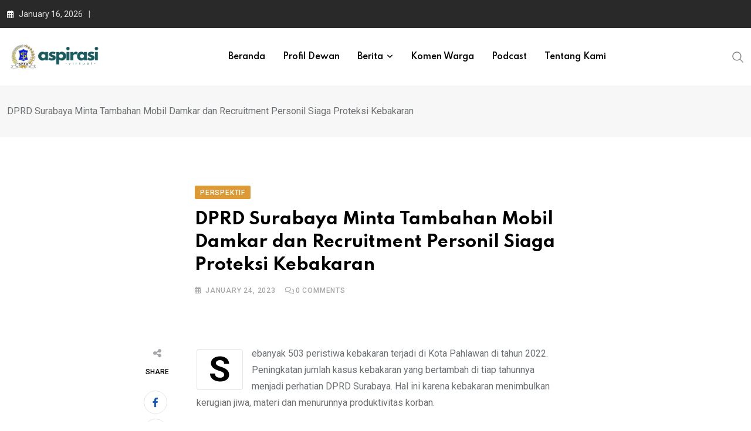

--- FILE ---
content_type: text/html; charset=UTF-8
request_url: https://aspirasivirtual.com/dprd-surabaya-minta-tambahan-mobil-damkar-dan-recruitment-personil-siaga-proteksi-kebakaran/
body_size: 18876
content:
<!doctype html><html lang="en-US" data-theme="light-mode"><head><meta charset="UTF-8"><link rel="preconnect" href="https://fonts.gstatic.com/" crossorigin /><meta name="viewport" content="width=device-width, initial-scale=1.0"><link rel="profile" href="https://gmpg.org/xfn/11" />
 <script type="text/template" id="pvc-stats-view-template"><i class="pvc-stats-icon medium" aria-hidden="true"><svg aria-hidden="true" focusable="false" data-prefix="far" data-icon="chart-bar" role="img" xmlns="http://www.w3.org/2000/svg" viewBox="0 0 512 512" class="svg-inline--fa fa-chart-bar fa-w-16 fa-2x"><path fill="currentColor" d="M396.8 352h22.4c6.4 0 12.8-6.4 12.8-12.8V108.8c0-6.4-6.4-12.8-12.8-12.8h-22.4c-6.4 0-12.8 6.4-12.8 12.8v230.4c0 6.4 6.4 12.8 12.8 12.8zm-192 0h22.4c6.4 0 12.8-6.4 12.8-12.8V140.8c0-6.4-6.4-12.8-12.8-12.8h-22.4c-6.4 0-12.8 6.4-12.8 12.8v198.4c0 6.4 6.4 12.8 12.8 12.8zm96 0h22.4c6.4 0 12.8-6.4 12.8-12.8V204.8c0-6.4-6.4-12.8-12.8-12.8h-22.4c-6.4 0-12.8 6.4-12.8 12.8v134.4c0 6.4 6.4 12.8 12.8 12.8zM496 400H48V80c0-8.84-7.16-16-16-16H16C7.16 64 0 71.16 0 80v336c0 17.67 14.33 32 32 32h464c8.84 0 16-7.16 16-16v-16c0-8.84-7.16-16-16-16zm-387.2-48h22.4c6.4 0 12.8-6.4 12.8-12.8v-70.4c0-6.4-6.4-12.8-12.8-12.8h-22.4c-6.4 0-12.8 6.4-12.8 12.8v70.4c0 6.4 6.4 12.8 12.8 12.8z" class=""></path></svg></i>
	 <%= total_view %> total views	<% if ( today_view > 0 ) { %>
		<span class="views_today">,  <%= today_view %> views today</span>
	<% } %>
	</span></script> <meta name='robots' content='index, follow, max-image-preview:large, max-snippet:-1, max-video-preview:-1' />
<noscript><style>#preloader{display:none;}</style></noscript><title>DPRD Surabaya Minta Tambahan Mobil Damkar dan Recruitment Personil Siaga Proteksi Kebakaran - aspirasivirtual.com</title><link rel="canonical" href="https://aspirasivirtual.com/dprd-surabaya-minta-tambahan-mobil-damkar-dan-recruitment-personil-siaga-proteksi-kebakaran/" /><meta property="og:locale" content="en_US" /><meta property="og:type" content="article" /><meta property="og:title" content="DPRD Surabaya Minta Tambahan Mobil Damkar dan Recruitment Personil Siaga Proteksi Kebakaran - aspirasivirtual.com" /><meta property="og:description" content="Sebanyak 503 peristiwa kebakaran terjadi di Kota Pahlawan di tahun 2022. Peningkatan jumlah kasus kebakaran yang bertambah di tiap tahunnya menjadi perhatian DPRD Surabaya. Hal ini karena kebakaran menimbulkan kerugian jiwa, materi dan menurunnya produktivitas korban. Wakil Ketua Komisi D DPRD Surabaya Ajeng Wirawati menyampaikan pendapat Fraksi Partai Gerindra di sidang paripurna pada Senin (16/1/2023). [&hellip;]" /><meta property="og:url" content="https://aspirasivirtual.com/dprd-surabaya-minta-tambahan-mobil-damkar-dan-recruitment-personil-siaga-proteksi-kebakaran/" /><meta property="og:site_name" content="aspirasivirtual.com" /><meta property="article:published_time" content="2023-01-24T08:47:24+00:00" /><meta name="author" content="admin" /><meta name="twitter:card" content="summary_large_image" /><meta name="twitter:label1" content="Written by" /><meta name="twitter:data1" content="admin" /><meta name="twitter:label2" content="Est. reading time" /><meta name="twitter:data2" content="1 minute" /> <script type="application/ld+json" class="yoast-schema-graph">{"@context":"https://schema.org","@graph":[{"@type":"Article","@id":"https://aspirasivirtual.com/dprd-surabaya-minta-tambahan-mobil-damkar-dan-recruitment-personil-siaga-proteksi-kebakaran/#article","isPartOf":{"@id":"https://aspirasivirtual.com/dprd-surabaya-minta-tambahan-mobil-damkar-dan-recruitment-personil-siaga-proteksi-kebakaran/"},"author":{"name":"admin","@id":"https://aspirasivirtual.com/#/schema/person/13765b3091d9f86476fcfb710ecf623f"},"headline":"DPRD Surabaya Minta Tambahan Mobil Damkar dan Recruitment Personil Siaga Proteksi Kebakaran","datePublished":"2023-01-24T08:47:24+00:00","mainEntityOfPage":{"@id":"https://aspirasivirtual.com/dprd-surabaya-minta-tambahan-mobil-damkar-dan-recruitment-personil-siaga-proteksi-kebakaran/"},"wordCount":180,"publisher":{"@id":"https://aspirasivirtual.com/#organization"},"image":{"@id":"https://aspirasivirtual.com/dprd-surabaya-minta-tambahan-mobil-damkar-dan-recruitment-personil-siaga-proteksi-kebakaran/#primaryimage"},"thumbnailUrl":"https://aspirasivirtual.com/wp-content/uploads/2023/01/DPRD-Surabaya-Minta-Tambahan-Mobil-Damkar-dan-Recruitment-Personil-Siaga-Proteksi-Kebakaran-1024x683.jpg","articleSection":["Perspektif"],"inLanguage":"en-US"},{"@type":"WebPage","@id":"https://aspirasivirtual.com/dprd-surabaya-minta-tambahan-mobil-damkar-dan-recruitment-personil-siaga-proteksi-kebakaran/","url":"https://aspirasivirtual.com/dprd-surabaya-minta-tambahan-mobil-damkar-dan-recruitment-personil-siaga-proteksi-kebakaran/","name":"DPRD Surabaya Minta Tambahan Mobil Damkar dan Recruitment Personil Siaga Proteksi Kebakaran - aspirasivirtual.com","isPartOf":{"@id":"https://aspirasivirtual.com/#website"},"primaryImageOfPage":{"@id":"https://aspirasivirtual.com/dprd-surabaya-minta-tambahan-mobil-damkar-dan-recruitment-personil-siaga-proteksi-kebakaran/#primaryimage"},"image":{"@id":"https://aspirasivirtual.com/dprd-surabaya-minta-tambahan-mobil-damkar-dan-recruitment-personil-siaga-proteksi-kebakaran/#primaryimage"},"thumbnailUrl":"https://aspirasivirtual.com/wp-content/uploads/2023/01/DPRD-Surabaya-Minta-Tambahan-Mobil-Damkar-dan-Recruitment-Personil-Siaga-Proteksi-Kebakaran-1024x683.jpg","datePublished":"2023-01-24T08:47:24+00:00","breadcrumb":{"@id":"https://aspirasivirtual.com/dprd-surabaya-minta-tambahan-mobil-damkar-dan-recruitment-personil-siaga-proteksi-kebakaran/#breadcrumb"},"inLanguage":"en-US","potentialAction":[{"@type":"ReadAction","target":["https://aspirasivirtual.com/dprd-surabaya-minta-tambahan-mobil-damkar-dan-recruitment-personil-siaga-proteksi-kebakaran/"]}]},{"@type":"ImageObject","inLanguage":"en-US","@id":"https://aspirasivirtual.com/dprd-surabaya-minta-tambahan-mobil-damkar-dan-recruitment-personil-siaga-proteksi-kebakaran/#primaryimage","url":"","contentUrl":""},{"@type":"BreadcrumbList","@id":"https://aspirasivirtual.com/dprd-surabaya-minta-tambahan-mobil-damkar-dan-recruitment-personil-siaga-proteksi-kebakaran/#breadcrumb","itemListElement":[{"@type":"ListItem","position":1,"name":"Home","item":"https://aspirasivirtual.com/"},{"@type":"ListItem","position":2,"name":"Blog","item":"https://aspirasivirtual.com/blog/"},{"@type":"ListItem","position":3,"name":"DPRD Surabaya Minta Tambahan Mobil Damkar dan Recruitment Personil Siaga Proteksi Kebakaran"}]},{"@type":"WebSite","@id":"https://aspirasivirtual.com/#website","url":"https://aspirasivirtual.com/","name":"aspirasivirtual.com","description":"","publisher":{"@id":"https://aspirasivirtual.com/#organization"},"potentialAction":[{"@type":"SearchAction","target":{"@type":"EntryPoint","urlTemplate":"https://aspirasivirtual.com/?s={search_term_string}"},"query-input":{"@type":"PropertyValueSpecification","valueRequired":true,"valueName":"search_term_string"}}],"inLanguage":"en-US"},{"@type":"Organization","@id":"https://aspirasivirtual.com/#organization","name":"aspirasivirtual.com","url":"https://aspirasivirtual.com/","logo":{"@type":"ImageObject","inLanguage":"en-US","@id":"https://aspirasivirtual.com/#/schema/logo/image/","url":"https://aspirasivirtual.com/wp-content/uploads/2024/02/logo-aspirasi-baru-v2-ijo.png","contentUrl":"https://aspirasivirtual.com/wp-content/uploads/2024/02/logo-aspirasi-baru-v2-ijo.png","width":552,"height":208,"caption":"aspirasivirtual.com"},"image":{"@id":"https://aspirasivirtual.com/#/schema/logo/image/"}},{"@type":"Person","@id":"https://aspirasivirtual.com/#/schema/person/13765b3091d9f86476fcfb710ecf623f","name":"admin","image":{"@type":"ImageObject","inLanguage":"en-US","@id":"https://aspirasivirtual.com/#/schema/person/image/","url":"https://secure.gravatar.com/avatar/39264de6661c39a1d16b71e3fa0136ee4a2bbedb40997f639418eadb292b641a?s=96&d=mm&r=g","contentUrl":"https://secure.gravatar.com/avatar/39264de6661c39a1d16b71e3fa0136ee4a2bbedb40997f639418eadb292b641a?s=96&d=mm&r=g","caption":"admin"},"sameAs":["http://aspirasivirtual.com"],"url":"https://aspirasivirtual.com/author/2wheelstraveler-com/"}]}</script> <link rel='dns-prefetch' href='//www.google.com' /><link rel='dns-prefetch' href='//www.googletagmanager.com' /><link rel='dns-prefetch' href='//fonts.googleapis.com' /><link rel="alternate" type="application/rss+xml" title="aspirasivirtual.com &raquo; Feed" href="https://aspirasivirtual.com/feed/" /><link rel="alternate" type="application/rss+xml" title="aspirasivirtual.com &raquo; Comments Feed" href="https://aspirasivirtual.com/comments/feed/" /> <script src="[data-uri]" defer></script><script data-optimized="1" src="https://aspirasivirtual.com/wp-content/plugins/litespeed-cache/assets/js/webfontloader.min.js" defer></script><link data-optimized="2" rel="stylesheet" href="https://aspirasivirtual.com/wp-content/litespeed/css/822eb40350b727e6fdfce660f1678f8d.css?ver=d3abb" /> <script type="text/javascript" src="https://aspirasivirtual.com/wp-includes/js/jquery/jquery.min.js" id="jquery-core-js"></script> <script type="text/javascript" src="https://www.google.com/recaptcha/api.js?render=admin&amp;ver=6.8.3" id="google-recaptcha-js" defer data-deferred="1"></script> 
 <script type="text/javascript" src="https://www.googletagmanager.com/gtag/js?id=GT-NMDFGC2W" id="google_gtagjs-js" defer data-deferred="1"></script> <script type="text/javascript" id="google_gtagjs-js-after" src="[data-uri]" defer></script> <link rel="https://api.w.org/" href="https://aspirasivirtual.com/wp-json/" /><link rel="alternate" title="JSON" type="application/json" href="https://aspirasivirtual.com/wp-json/wp/v2/posts/1281" /><link rel="EditURI" type="application/rsd+xml" title="RSD" href="https://aspirasivirtual.com/xmlrpc.php?rsd" /><meta name="generator" content="WordPress 6.8.3" /><meta name="generator" content="WooCommerce 10.4.3" /><link rel='shortlink' href='https://aspirasivirtual.com/?p=1281' /><link rel="alternate" title="oEmbed (JSON)" type="application/json+oembed" href="https://aspirasivirtual.com/wp-json/oembed/1.0/embed?url=https%3A%2F%2Faspirasivirtual.com%2Fdprd-surabaya-minta-tambahan-mobil-damkar-dan-recruitment-personil-siaga-proteksi-kebakaran%2F" /><link rel="alternate" title="oEmbed (XML)" type="text/xml+oembed" href="https://aspirasivirtual.com/wp-json/oembed/1.0/embed?url=https%3A%2F%2Faspirasivirtual.com%2Fdprd-surabaya-minta-tambahan-mobil-damkar-dan-recruitment-personil-siaga-proteksi-kebakaran%2F&#038;format=xml" /><meta name="generator" content="Site Kit by Google 1.159.0" /><link rel="alternate" type="text/html" media="only screen and (max-width: 640px)" href="https://aspirasivirtual.com/dprd-surabaya-minta-tambahan-mobil-damkar-dan-recruitment-personil-siaga-proteksi-kebakaran/?amp=1"><meta property="og:url" content="https://aspirasivirtual.com/dprd-surabaya-minta-tambahan-mobil-damkar-dan-recruitment-personil-siaga-proteksi-kebakaran/?v=1768546876" /><meta property="og:type" content="article" /><meta property="og:title" content="DPRD Surabaya Minta Tambahan Mobil Damkar dan Recruitment Personil Siaga Proteksi Kebakaran" /><meta property="og:description" content="Sebanyak 503 peristiwa kebakaran terjadi di Kota Pahlawan di tahun 2022. Peningkatan jumlah kasus kebakaran yang bertambah di tiap tahunnya menjadi perhatian DPRD Surabaya. Hal ini karena kebakaran menimbulkan kerugian jiwa, materi dan menurunnya produktivitas korban. Wakil Ketua Komisi D DPRD Surabaya Ajeng Wirawati menyampaikan pendapat Fraksi Partai Gerindra di sidang paripurna pada Senin (16/1/2023). Diantaranya yakni ketersediaan personil damkar (pemadam kebakaran) maupun mobil damkar, mobil skylift maupun mobil tangki yang jauh dari ideal dengan mengacu pada Peraturan Menteri Dalam Negeri tentang tugas pemadam kebakaran. “Kami menyarankan tambahan recruitment tambahan personil damkar dan penyediaan tambahan mobil damkar mengingat luasnya cakupan dan jumlah penduduk di Kota Surabaya,” kata Ajeng, Senin (16/1/2023). Terkait dengan mitigasi bencana kebakaran, lanjut Ajeng, untuk meminimalisasi kerugian baik harta maupun korban jiwa khususnya tingkat kelurahan, perlu ditunjang dengan peraturan yang memanfaatkan sarana dan prasarana kota Surabaya yang ada di setiap kelurahan dan kecamatan. “Surabaya merupakan area perkotaan&hellip;" /><meta property="og:site_name" content="aspirasivirtual.com" /><meta name="twitter:card" content="summary" /><meta property="og:updated_time" content="1768546876" />	<noscript><style>.woocommerce-product-gallery{ opacity: 1 !important; }</style></noscript><meta name="generator" content="Elementor 3.33.4; features: additional_custom_breakpoints; settings: css_print_method-internal, google_font-enabled, font_display-auto"> <script type="application/ld+json">{
    "@context": "https://schema.org",
    "@type": "BlogPosting",
    "headline": "DPRD Surabaya Minta Tambahan Mobil Damkar dan Recruitment Personil Siaga Proteksi Kebakaran",
    "mainEntityOfPage": {
        "@type": "WebPage",
        "@id": "https://aspirasivirtual.com/dprd-surabaya-minta-tambahan-mobil-damkar-dan-recruitment-personil-siaga-proteksi-kebakaran/"
    },
    "author": {
        "@type": "Person",
        "name": "admin",
        "url": "http://aspirasivirtual.com"
    },
    "datePublished": "2023-01-24 08:47:24",
    "dateModified": "2023-01-24 08:47:24",
    "articleBody": "Sebanyak 503 peristiwa kebakaran terjadi di Kota Pahlawan di tahun 2022. Peningkatan jumlah kasus kebakaran yang bertambah di tiap tahunnya menjadi perhatian DPRD Surabaya. Hal ini karena kebakaran"
}</script> <link rel="amphtml" href="https://aspirasivirtual.com/dprd-surabaya-minta-tambahan-mobil-damkar-dan-recruitment-personil-siaga-proteksi-kebakaran/?amp=1"><link rel="icon" href="https://aspirasivirtual.com/wp-content/uploads/2024/02/cropped-Site-Logo-AV-Ijo-32x32.png" sizes="32x32" /><link rel="icon" href="https://aspirasivirtual.com/wp-content/uploads/2024/02/cropped-Site-Logo-AV-Ijo-192x192.png" sizes="192x192" /><link rel="apple-touch-icon" href="https://aspirasivirtual.com/wp-content/uploads/2024/02/cropped-Site-Logo-AV-Ijo-180x180.png" /><meta name="msapplication-TileImage" content="https://aspirasivirtual.com/wp-content/uploads/2024/02/cropped-Site-Logo-AV-Ijo-270x270.png" /></head><body class="wp-singular post-template-default single single-post postid-1281 single-format-standard wp-embed-responsive wp-theme-neeon__ theme-neeon__ woocommerce-no-js sticky-header header-style-1 footer-style-4 has-topbar topbar-style-1 has-sidebar right-sidebar product-grid-view  post-detail-style2 elementor-default elementor-kit-224"><div id="page" class="site">
<a class="skip-link screen-reader-text" href="#content">Skip to content</a><header id="masthead" class="site-header"><div id="header-1" class="header-area"><div id="tophead" class="header-top-bar align-items-center"><div class="container"><div class="top-bar-wrap"><div class="tophead-right"><div class="topbar-date"><i class="far fa-calendar-alt icon"></i>January 16, 2026</div></div></div></div></div><div id="sticky-placeholder"></div><div class="header-menu" id="header-menu"><div class="container"><div class="menu-full-wrap"><div class="site-branding">
<a class="dark-logo" href="https://aspirasivirtual.com/"><img data-lazyloaded="1" src="[data-uri]" width="789" height="208" data-src="https://aspirasivirtual.com/wp-content/uploads/2024/02/logo-aspirasi-baru-v2-ijo-plus-logo-dpr.png" class="attachment-full size-full" alt="" data-srcset="https://aspirasivirtual.com/wp-content/uploads/2024/02/logo-aspirasi-baru-v2-ijo-plus-logo-dpr.png 789w, https://aspirasivirtual.com/wp-content/uploads/2024/02/logo-aspirasi-baru-v2-ijo-plus-logo-dpr-300x79.png 300w, https://aspirasivirtual.com/wp-content/uploads/2024/02/logo-aspirasi-baru-v2-ijo-plus-logo-dpr-768x202.png 768w, https://aspirasivirtual.com/wp-content/uploads/2024/02/logo-aspirasi-baru-v2-ijo-plus-logo-dpr-155x41.png 155w" /><noscript><img width="789" height="208" src="https://aspirasivirtual.com/wp-content/uploads/2024/02/logo-aspirasi-baru-v2-ijo-plus-logo-dpr.png" class="attachment-full size-full" alt="" srcset="https://aspirasivirtual.com/wp-content/uploads/2024/02/logo-aspirasi-baru-v2-ijo-plus-logo-dpr.png 789w, https://aspirasivirtual.com/wp-content/uploads/2024/02/logo-aspirasi-baru-v2-ijo-plus-logo-dpr-300x79.png 300w, https://aspirasivirtual.com/wp-content/uploads/2024/02/logo-aspirasi-baru-v2-ijo-plus-logo-dpr-768x202.png 768w, https://aspirasivirtual.com/wp-content/uploads/2024/02/logo-aspirasi-baru-v2-ijo-plus-logo-dpr-155x41.png 155w" /></noscript></a>
<a class="light-logo" href="https://aspirasivirtual.com/"><img data-lazyloaded="1" src="[data-uri]" width="752" height="208" data-src="https://aspirasivirtual.com/wp-content/uploads/2024/02/logo-aspirasi-baru-v2-putih-plus-logo-dpr.png" class="attachment-full size-full" alt="" data-srcset="https://aspirasivirtual.com/wp-content/uploads/2024/02/logo-aspirasi-baru-v2-putih-plus-logo-dpr.png 752w, https://aspirasivirtual.com/wp-content/uploads/2024/02/logo-aspirasi-baru-v2-putih-plus-logo-dpr-300x83.png 300w, https://aspirasivirtual.com/wp-content/uploads/2024/02/logo-aspirasi-baru-v2-putih-plus-logo-dpr-155x43.png 155w" /><noscript><img width="752" height="208" src="https://aspirasivirtual.com/wp-content/uploads/2024/02/logo-aspirasi-baru-v2-putih-plus-logo-dpr.png" class="attachment-full size-full" alt="" srcset="https://aspirasivirtual.com/wp-content/uploads/2024/02/logo-aspirasi-baru-v2-putih-plus-logo-dpr.png 752w, https://aspirasivirtual.com/wp-content/uploads/2024/02/logo-aspirasi-baru-v2-putih-plus-logo-dpr-300x83.png 300w, https://aspirasivirtual.com/wp-content/uploads/2024/02/logo-aspirasi-baru-v2-putih-plus-logo-dpr-155x43.png 155w" /></noscript></a></div><div class="menu-wrap"><div id="site-navigation" class="main-navigation"><nav class="menu-menu-utama-container"><ul id="menu-menu-utama" class="menu"><li id="menu-item-10244" class="menu-item menu-item-type-post_type menu-item-object-page menu-item-home menu-item-10244"><a href="https://aspirasivirtual.com/">Beranda</a></li><li id="menu-item-10132" class="menu-item menu-item-type-taxonomy menu-item-object-category menu-item-10132"><a href="https://aspirasivirtual.com/category/berita/profil-dewan/">Profil Dewan</a></li><li id="menu-item-10623" class="menu-item menu-item-type-taxonomy menu-item-object-category current-post-ancestor menu-item-has-children menu-item-10623"><a href="https://aspirasivirtual.com/category/berita/">Berita</a><ul class="sub-menu"><li id="menu-item-10134" class="menu-item menu-item-type-taxonomy menu-item-object-category menu-item-10134"><a href="https://aspirasivirtual.com/category/berita/dinamika-dewan/">Dinamika Dewan</a></li><li id="menu-item-10624" class="menu-item menu-item-type-taxonomy menu-item-object-category current-post-ancestor current-menu-parent current-post-parent menu-item-10624"><a href="https://aspirasivirtual.com/category/berita/perspektif/">Perspektif</a></li><li id="menu-item-10625" class="menu-item menu-item-type-taxonomy menu-item-object-category menu-item-10625"><a href="https://aspirasivirtual.com/category/berita/surabaya-24-hours/">Surabaya 24 Hours</a></li><li id="menu-item-10626" class="menu-item menu-item-type-taxonomy menu-item-object-category menu-item-10626"><a href="https://aspirasivirtual.com/category/berita/blusukan/">Blusukan</a></li></ul></li><li id="menu-item-10138" class="menu-item menu-item-type-taxonomy menu-item-object-category menu-item-10138"><a href="https://aspirasivirtual.com/category/komen-warga/">Komen Warga</a></li><li id="menu-item-10239" class="menu-item menu-item-type-post_type menu-item-object-page menu-item-10239"><a href="https://aspirasivirtual.com/podcast/">Podcast</a></li><li id="menu-item-10276" class="menu-item menu-item-type-post_type menu-item-object-page menu-item-10276"><a href="https://aspirasivirtual.com/about-us/">Tentang Kami</a></li></ul></nav></div></div><div class="header-icon-area"><div class="search-icon">
<a href="#header-search" title="Search">
<svg width="20" height="20" viewBox="0 0 18 18" fill="none" xmlns="http://www.w3.org/2000/svg">
<path d="M17.1249 16.2411L12.4049 11.5211C13.5391 10.1595 14.1047 8.41291 13.9841 6.64483C13.8634 4.87675 13.0657 3.22326 11.7569 2.02834C10.4482 0.833415 8.7291 0.189061 6.95736 0.229318C5.18562 0.269575 3.49761 0.991344 2.24448 2.24448C0.991344 3.49761 0.269575 5.18562 0.229318 6.95736C0.189061 8.7291 0.833415 10.4482 2.02834 11.7569C3.22326 13.0657 4.87675 13.8634 6.64483 13.9841C8.41291 14.1047 10.1595 13.5391 11.5211 12.4049L16.2411 17.1249L17.1249 16.2411ZM1.49989 7.12489C1.49989 6.01237 1.82979 4.92483 2.44787 3.99981C3.06596 3.07478 3.94446 2.35381 4.97229 1.92807C6.00013 1.50232 7.13113 1.39093 8.22227 1.60797C9.31342 1.82501 10.3157 2.36074 11.1024 3.14741C11.889 3.93408 12.4248 4.93636 12.6418 6.02751C12.8588 7.11865 12.7475 8.24965 12.3217 9.27748C11.896 10.3053 11.175 11.1838 10.25 11.8019C9.32495 12.42 8.23741 12.7499 7.12489 12.7499C5.63355 12.7482 4.20377 12.1551 3.14924 11.1005C2.09471 10.046 1.50154 8.61622 1.49989 7.12489Z" fill="currentColor"/></svg>	</a></div></div></div></div></div></div></header><div class="rt-header-menu mean-container" id="meanmenu"><div class="mobile-mene-bar"><div class="mean-bar">
<span class="sidebarBtn ">
<span class="bar"></span>
<span class="bar"></span>
<span class="bar"></span>
<span class="bar"></span>
</span>
<a class="mobile-logo" href="https://aspirasivirtual.com/"><img data-lazyloaded="1" src="[data-uri]" width="789" height="208" data-src="https://aspirasivirtual.com/wp-content/uploads/2024/02/logo-aspirasi-baru-v2-ijo-plus-logo-dpr.png" class="attachment-full size-full" alt="" data-srcset="https://aspirasivirtual.com/wp-content/uploads/2024/02/logo-aspirasi-baru-v2-ijo-plus-logo-dpr.png 789w, https://aspirasivirtual.com/wp-content/uploads/2024/02/logo-aspirasi-baru-v2-ijo-plus-logo-dpr-300x79.png 300w, https://aspirasivirtual.com/wp-content/uploads/2024/02/logo-aspirasi-baru-v2-ijo-plus-logo-dpr-768x202.png 768w, https://aspirasivirtual.com/wp-content/uploads/2024/02/logo-aspirasi-baru-v2-ijo-plus-logo-dpr-155x41.png 155w" /><noscript><img width="789" height="208" src="https://aspirasivirtual.com/wp-content/uploads/2024/02/logo-aspirasi-baru-v2-ijo-plus-logo-dpr.png" class="attachment-full size-full" alt="" srcset="https://aspirasivirtual.com/wp-content/uploads/2024/02/logo-aspirasi-baru-v2-ijo-plus-logo-dpr.png 789w, https://aspirasivirtual.com/wp-content/uploads/2024/02/logo-aspirasi-baru-v2-ijo-plus-logo-dpr-300x79.png 300w, https://aspirasivirtual.com/wp-content/uploads/2024/02/logo-aspirasi-baru-v2-ijo-plus-logo-dpr-768x202.png 768w, https://aspirasivirtual.com/wp-content/uploads/2024/02/logo-aspirasi-baru-v2-ijo-plus-logo-dpr-155x41.png 155w" /></noscript></a></div><div class="rt-slide-nav"><div class="offscreen-navigation"><nav class="menu-menu-utama-container"><ul id="menu-menu-utama-1" class="menu"><li class="menu-item menu-item-type-post_type menu-item-object-page menu-item-home menu-item-10244"><a href="https://aspirasivirtual.com/">Beranda</a></li><li class="menu-item menu-item-type-taxonomy menu-item-object-category menu-item-10132"><a href="https://aspirasivirtual.com/category/berita/profil-dewan/">Profil Dewan</a></li><li class="menu-item menu-item-type-taxonomy menu-item-object-category current-post-ancestor menu-item-has-children menu-item-10623"><a href="https://aspirasivirtual.com/category/berita/">Berita</a><ul class="sub-menu"><li class="menu-item menu-item-type-taxonomy menu-item-object-category menu-item-10134"><a href="https://aspirasivirtual.com/category/berita/dinamika-dewan/">Dinamika Dewan</a></li><li class="menu-item menu-item-type-taxonomy menu-item-object-category current-post-ancestor current-menu-parent current-post-parent menu-item-10624"><a href="https://aspirasivirtual.com/category/berita/perspektif/">Perspektif</a></li><li class="menu-item menu-item-type-taxonomy menu-item-object-category menu-item-10625"><a href="https://aspirasivirtual.com/category/berita/surabaya-24-hours/">Surabaya 24 Hours</a></li><li class="menu-item menu-item-type-taxonomy menu-item-object-category menu-item-10626"><a href="https://aspirasivirtual.com/category/berita/blusukan/">Blusukan</a></li></ul></li><li class="menu-item menu-item-type-taxonomy menu-item-object-category menu-item-10138"><a href="https://aspirasivirtual.com/category/komen-warga/">Komen Warga</a></li><li class="menu-item menu-item-type-post_type menu-item-object-page menu-item-10239"><a href="https://aspirasivirtual.com/podcast/">Podcast</a></li><li class="menu-item menu-item-type-post_type menu-item-object-page menu-item-10276"><a href="https://aspirasivirtual.com/about-us/">Tentang Kami</a></li></ul></nav></div></div></div></div><div id="header-search" class="header-search">
<button type="button" class="close">×</button><form role="search" method="get" class="header-search-form" action="https://aspirasivirtual.com/">
<input type="search" value="" name="s" placeholder="Type your search........">
<button type="submit" class="search-btn"><svg width="20" height="20" viewBox="0 0 18 18" fill="none" xmlns="http://www.w3.org/2000/svg">
<path d="M17.1249 16.2411L12.4049 11.5211C13.5391 10.1595 14.1047 8.41291 13.9841 6.64483C13.8634 4.87675 13.0657 3.22326 11.7569 2.02834C10.4482 0.833415 8.7291 0.189061 6.95736 0.229318C5.18562 0.269575 3.49761 0.991344 2.24448 2.24448C0.991344 3.49761 0.269575 5.18562 0.229318 6.95736C0.189061 8.7291 0.833415 10.4482 2.02834 11.7569C3.22326 13.0657 4.87675 13.8634 6.64483 13.9841C8.41291 14.1047 10.1595 13.5391 11.5211 12.4049L16.2411 17.1249L17.1249 16.2411ZM1.49989 7.12489C1.49989 6.01237 1.82979 4.92483 2.44787 3.99981C3.06596 3.07478 3.94446 2.35381 4.97229 1.92807C6.00013 1.50232 7.13113 1.39093 8.22227 1.60797C9.31342 1.82501 10.3157 2.36074 11.1024 3.14741C11.889 3.93408 12.4248 4.93636 12.6418 6.02751C12.8588 7.11865 12.7475 8.24965 12.3217 9.27748C11.896 10.3053 11.175 11.1838 10.25 11.8019C9.32495 12.42 8.23741 12.7499 7.12489 12.7499C5.63355 12.7482 4.20377 12.1551 3.14924 11.1005C2.09471 10.046 1.50154 8.61622 1.49989 7.12489Z" fill="currentColor"/></svg></button></form></div><div id="content" class="site-content"><div class="entry-banner"><div class="container"><div class="entry-banner-content">
DPRD Surabaya Minta Tambahan Mobil Damkar dan Recruitment Personil Siaga Proteksi Kebakaran</div></div></div><div id="primary" class="content-area normal">
<input type="hidden" id="neeon-cat-ids" value="222"><div id="contentHolder"><div class=""><div id="post-1281" class="post-1281 post type-post status-publish format-standard hentry category-perspektif"><div class="entry-thumbnail-area no-image"><div class="meta-fixed container"><div class="entry-header"><span class="entry-categories">				<a href="https://aspirasivirtual.com/category/berita/perspektif/"><span class="category-style" style="background:#dd9933">Perspektif</span></a>
</span><h1 class="entry-title">DPRD Surabaya Minta Tambahan Mobil Damkar dan Recruitment Personil Siaga Proteksi Kebakaran</h1><ul class="entry-meta"><li><i class="far fa-calendar-alt"></i>January 24, 2023</li><li><i class="far fa-comments"></i><span class="comment-number">0</span> Comments</li></ul></div></div></div><div class="main-wrap container"><div class="share-box-area"><div class="post-share"><div class="share-text"><i class="fas fa-share-alt"></i><span>share</span></div><div class="share-links ">
<a href="http://www.facebook.com/sharer.php?u=https://aspirasivirtual.com/dprd-surabaya-minta-tambahan-mobil-damkar-dan-recruitment-personil-siaga-proteksi-kebakaran/" rel="external" target="_blank" class="facebook-f-share-button large-share-button"><span class="fab fa-facebook-f"></span> <span class="social-text">Facebook</span></a><a href="https://twitter.com/intent/tweet?text=DPRD+Surabaya+Minta+Tambahan+Mobil+Damkar+dan+Recruitment+Personil+Siaga+Proteksi+Kebakaran&#038;url=https://aspirasivirtual.com/dprd-surabaya-minta-tambahan-mobil-damkar-dan-recruitment-personil-siaga-proteksi-kebakaran/" rel="external" target="_blank" class="x-twitter-share-button large-share-button"><span class="fab fa-x-twitter"></span> <span class="social-text">Twitter</span></a><a href="https://www.youtube.com?text=DPRD+Surabaya+Minta+Tambahan+Mobil+Damkar+dan+Recruitment+Personil+Siaga+Proteksi+Kebakaran&#038;url=https://aspirasivirtual.com/dprd-surabaya-minta-tambahan-mobil-damkar-dan-recruitment-personil-siaga-proteksi-kebakaran/" rel="external" target="_blank" class="youtube-share-button"><span class="fab fa-youtube"></span> <span class="screen-reader-text">Youtube</span></a><a href="http://www.linkedin.com/shareArticle?mini=true&#038;url=https://aspirasivirtual.com/dprd-surabaya-minta-tambahan-mobil-damkar-dan-recruitment-personil-siaga-proteksi-kebakaran/&#038;title=DPRD+Surabaya+Minta+Tambahan+Mobil+Damkar+dan+Recruitment+Personil+Siaga+Proteksi+Kebakaran" rel="external" target="_blank" class="linkedin-in-share-button"><span class="fab fa-linkedin-in"></span> <span class="screen-reader-text">LinkedIn</span></a><a href="https://api.whatsapp.com/send?text=DPRD+Surabaya+Minta+Tambahan+Mobil+Damkar+dan+Recruitment+Personil+Siaga+Proteksi+Kebakaran%20–%20https://aspirasivirtual.com/dprd-surabaya-minta-tambahan-mobil-damkar-dan-recruitment-personil-siaga-proteksi-kebakaran/" rel="external" target="_blank" class="whatsapp-share-button"><span class="fab fa-whatsapp"></span> <span class="screen-reader-text">Whatsapp</span></a><a href="https://cloud.google.com/send?text=DPRD+Surabaya+Minta+Tambahan+Mobil+Damkar+dan+Recruitment+Personil+Siaga+Proteksi+Kebakaran%20–%20https://aspirasivirtual.com/dprd-surabaya-minta-tambahan-mobil-damkar-dan-recruitment-personil-siaga-proteksi-kebakaran/" rel="external" target="_blank" class="cloud-share-button"><span class="fas fa-cloud"></span> <span class="screen-reader-text">Cloud</span></a></div></div></div><div class="entry-content rt-single-content"><p>Sebanyak 503 peristiwa kebakaran terjadi di Kota Pahlawan di tahun 2022. Peningkatan jumlah kasus kebakaran yang bertambah di tiap tahunnya menjadi perhatian DPRD Surabaya. Hal ini karena kebakaran menimbulkan kerugian jiwa, materi dan menurunnya produktivitas korban.</p><p>Wakil Ketua Komisi D DPRD Surabaya Ajeng Wirawati menyampaikan pendapat Fraksi Partai Gerindra di sidang paripurna pada Senin (16/1/2023). Diantaranya yakni ketersediaan personil damkar (pemadam kebakaran) maupun mobil damkar, mobil skylift maupun mobil tangki yang jauh dari ideal dengan mengacu pada Peraturan Menteri Dalam Negeri tentang tugas pemadam kebakaran.</p><p>“Kami menyarankan tambahan recruitment tambahan personil damkar dan penyediaan tambahan mobil damkar mengingat luasnya cakupan dan jumlah penduduk di Kota Surabaya,” kata Ajeng, Senin (16/1/2023).</p><figure class="wp-block-image size-large"><img data-lazyloaded="1" src="[data-uri]" width="1024" height="683" decoding="async" data-src="https://aspirasivirtual.com/wp-content/uploads/2023/01/DPRD-Surabaya-Minta-Tambahan-Mobil-Damkar-dan-Recruitment-Personil-Siaga-Proteksi-Kebakaran-1024x683.jpg" alt="" class="wp-image-1284"/><noscript><img width="1024" height="683" decoding="async" src="https://aspirasivirtual.com/wp-content/uploads/2023/01/DPRD-Surabaya-Minta-Tambahan-Mobil-Damkar-dan-Recruitment-Personil-Siaga-Proteksi-Kebakaran-1024x683.jpg" alt="" class="wp-image-1284"/></noscript></figure><p>Terkait dengan mitigasi bencana kebakaran, lanjut Ajeng, untuk meminimalisasi kerugian baik harta maupun korban jiwa khususnya tingkat kelurahan, perlu ditunjang dengan peraturan yang memanfaatkan sarana dan prasarana kota Surabaya yang ada di setiap kelurahan dan kecamatan.</p><p>“Surabaya merupakan area perkotaan yang masuk sebagai wilayah padat penduduk. Dan peristiwa kebakaran di Surabaya sering terjadi di kawasan permukiman dan kawasan industri,” pungkas Ajeng. (Nor)</p><div class="xs_social_share_widget xs_share_url after_content 		main_content  wslu-style-1 wslu-share-box-shaped wslu-fill-colored wslu-none wslu-share-horizontal wslu-theme-font-no wslu-main_content"><ul></ul></div></div><div class="entry-footer"><div class="entry-footer-meta"><div class="post-share"><h4 class="meta-title">Share This Post:</h4><div class="share-links ">
<a href="http://www.facebook.com/sharer.php?u=https://aspirasivirtual.com/dprd-surabaya-minta-tambahan-mobil-damkar-dan-recruitment-personil-siaga-proteksi-kebakaran/" rel="external" target="_blank" class="facebook-f-share-button large-share-button"><span class="fab fa-facebook-f"></span> <span class="social-text">Facebook</span></a><a href="https://twitter.com/intent/tweet?text=DPRD+Surabaya+Minta+Tambahan+Mobil+Damkar+dan+Recruitment+Personil+Siaga+Proteksi+Kebakaran&#038;url=https://aspirasivirtual.com/dprd-surabaya-minta-tambahan-mobil-damkar-dan-recruitment-personil-siaga-proteksi-kebakaran/" rel="external" target="_blank" class="x-twitter-share-button large-share-button"><span class="fab fa-x-twitter"></span> <span class="social-text">Twitter</span></a><a href="https://www.youtube.com?text=DPRD+Surabaya+Minta+Tambahan+Mobil+Damkar+dan+Recruitment+Personil+Siaga+Proteksi+Kebakaran&#038;url=https://aspirasivirtual.com/dprd-surabaya-minta-tambahan-mobil-damkar-dan-recruitment-personil-siaga-proteksi-kebakaran/" rel="external" target="_blank" class="youtube-share-button"><span class="fab fa-youtube"></span> <span class="screen-reader-text">Youtube</span></a><a href="http://www.linkedin.com/shareArticle?mini=true&#038;url=https://aspirasivirtual.com/dprd-surabaya-minta-tambahan-mobil-damkar-dan-recruitment-personil-siaga-proteksi-kebakaran/&#038;title=DPRD+Surabaya+Minta+Tambahan+Mobil+Damkar+dan+Recruitment+Personil+Siaga+Proteksi+Kebakaran" rel="external" target="_blank" class="linkedin-in-share-button"><span class="fab fa-linkedin-in"></span> <span class="screen-reader-text">LinkedIn</span></a><a href="https://api.whatsapp.com/send?text=DPRD+Surabaya+Minta+Tambahan+Mobil+Damkar+dan+Recruitment+Personil+Siaga+Proteksi+Kebakaran%20–%20https://aspirasivirtual.com/dprd-surabaya-minta-tambahan-mobil-damkar-dan-recruitment-personil-siaga-proteksi-kebakaran/" rel="external" target="_blank" class="whatsapp-share-button"><span class="fab fa-whatsapp"></span> <span class="screen-reader-text">Whatsapp</span></a><a href="https://cloud.google.com/send?text=DPRD+Surabaya+Minta+Tambahan+Mobil+Damkar+dan+Recruitment+Personil+Siaga+Proteksi+Kebakaran%20–%20https://aspirasivirtual.com/dprd-surabaya-minta-tambahan-mobil-damkar-dan-recruitment-personil-siaga-proteksi-kebakaran/" rel="external" target="_blank" class="cloud-share-button"><span class="fas fa-cloud"></span> <span class="screen-reader-text">Cloud</span></a></div></div></div></div><div class="divider post-navigation"><div class=" text-left"><div class="pad-lr-15">
<span class="next-article"><i class="flaticon flaticon-previous"></i>
<a href="https://aspirasivirtual.com/ppkm-resmi-dicabut-komisi-b-usul-percepatan-ekonomi/" rel="next">Previous Post</a></span><h4 class="post-nav-title"><a href="https://aspirasivirtual.com/ppkm-resmi-dicabut-komisi-b-usul-percepatan-ekonomi/" rel="next">PPKM Resmi Dicabut, Komisi B Usul Percepatan Ekonomi</a></h4></div></div><div class="navigation-archive"><a href="https://aspirasivirtual.com/blog/"><i class="flaticon flaticon-menu"></i></a></div><div class=" text-right"><div class="pad-lr-15">
<span class="prev-article">
<a href="https://aspirasivirtual.com/jalan-buntu-relokasi-pedagang-pasar-turi-tahap-iii-komisi-c-dorong-pemkot-dan-pt-kai-cari-solusi/" rel="prev">Next Post</a><i class="flaticon flaticon-next"></i></span><h4 class="post-nav-title"><a href="https://aspirasivirtual.com/jalan-buntu-relokasi-pedagang-pasar-turi-tahap-iii-komisi-c-dorong-pemkot-dan-pt-kai-cari-solusi/" rel="prev">Jalan Buntu Relokasi Pedagang Pasar Turi Tahap III, Komisi C Dorong Pemkot dan PT KAI Cari Solusi</a></h4></div></div></div><div class="rt-related-post"><div class="rt-swiper-slider related-post" data-xld = '{&quot;slidesPerView&quot;:2,&quot;centeredSlides&quot;:false,&quot;loop&quot;:true,&quot;spaceBetween&quot;:20,&quot;slideToClickedSlide&quot;:true,&quot;slidesPerGroup&quot;:1,&quot;autoplay&quot;:{&quot;delay&quot;:1},&quot;speed&quot;:500,&quot;breakpoints&quot;:{&quot;0&quot;:{&quot;slidesPerView&quot;:1},&quot;576&quot;:{&quot;slidesPerView&quot;:2},&quot;768&quot;:{&quot;slidesPerView&quot;:2},&quot;992&quot;:{&quot;slidesPerView&quot;:2},&quot;1200&quot;:{&quot;slidesPerView&quot;:2},&quot;1600&quot;:{&quot;slidesPerView&quot;:3}},&quot;auto&quot;:false}'><div class="section-title"><h3 class="related-title">Berita Terkait						<span class="titledot"></span>
<span class="titleline"></span></h3><div class="swiper-button"><div class="swiper-button-prev"><i class="fas fa-chevron-left"></i></div><div class="swiper-button-next"><i class="fas fa-chevron-right"></i></div></div></div><div class="swiper-wrapper"><div class="blog-box swiper-slide"><div class="entry-content">
<span class="entry-categories"><a href="https://aspirasivirtual.com/category/berita/perspektif/" rel="category tag">Perspektif</a></span><h4 class="entry-title title-animation-black-normal"><a href="https://aspirasivirtual.com/dua-momen-besar-jadi-penyemangat-bangkitnya-perekonomian-surabaya-2/">Dua Momen Besar Jadi Penyemangat Bangkitnya Perekonomian Surabaya</a></h4><div class="entry-date"><i class="far fa-calendar-alt"></i>May 27, 2022</div></div></div><div class="blog-box swiper-slide"><div class="blog-img-holder"><div class="blog-img">
<a href="https://aspirasivirtual.com/bahas-raperda-rt-rw-komisi-c-dprd-surabaya-cari-solusi-dua-foto-bibir-pantai-berbeda-pemkot-vs-pemprov/" class="img-opacity-hover">									<img data-lazyloaded="1" src="[data-uri]" width="551" height="431" data-src="https://aspirasivirtual.com/wp-content/uploads/2024/06/IMG-20240606-WA0002-551x431.jpg" class="img-responsive wp-post-image" alt="" decoding="async" /><noscript><img width="551" height="431" src="https://aspirasivirtual.com/wp-content/uploads/2024/06/IMG-20240606-WA0002-551x431.jpg" class="img-responsive wp-post-image" alt="" decoding="async" /></noscript>																		</a></div></div><div class="entry-content">
<span class="entry-categories"><a href="https://aspirasivirtual.com/category/berita/perspektif/" rel="category tag">Perspektif</a></span><h4 class="entry-title title-animation-black-normal"><a href="https://aspirasivirtual.com/bahas-raperda-rt-rw-komisi-c-dprd-surabaya-cari-solusi-dua-foto-bibir-pantai-berbeda-pemkot-vs-pemprov/">Bahas Raperda RT/RW, Komisi C DPRD Surabaya Cari</a></h4><div class="entry-date"><i class="far fa-calendar-alt"></i>June 25, 2024</div></div></div></div></div></div></div></div></div></div></div></div><div class="scroll-wrap">
<svg
class="scroll-circle svg-content"
width="100%"
height="100%"
viewBox="-1 -1 102 102"
>
<path d="M50,1 a49,49 0 0,1 0,98 a49,49 0 0,1 0,-98" />
</svg></div><footer class="no-sticky"><div id="footer-4" class="footer-area"><div class="footer-top-area " style="background:#116657"><div class="shape-holder">
<span class="shape wow fadeInUp" data-wow-delay="1.5s" data-wow-duration="1.5s">
<img data-lazyloaded="1" src="[data-uri]" width="636" height="166" loading='lazy' data-src="https://aspirasivirtual.com/wp-content/themes/neeon__/assets/element/footer-shape-1.png" alt="footer-shape"><noscript><img width="636" height="166" loading='lazy' src="https://aspirasivirtual.com/wp-content/themes/neeon__/assets/element/footer-shape-1.png" alt="footer-shape"></noscript>
</span></div><div class="footer-content-area"><div class="container"><div class="row"><div class="col-lg-4 col-12"><div id="media_image-16" class="widget widget_media_image"><img data-lazyloaded="1" src="[data-uri]" width="300" height="255" data-src="https://aspirasivirtual.com/wp-content/uploads/2024/02/Kantor-DPRD-300x255.jpeg" class="image wp-image-10269  attachment-medium size-medium" alt="" style="max-width: 100%; height: auto;" decoding="async" data-srcset="https://aspirasivirtual.com/wp-content/uploads/2024/02/Kantor-DPRD-300x255.jpeg 300w, https://aspirasivirtual.com/wp-content/uploads/2024/02/Kantor-DPRD-155x132.jpeg 155w, https://aspirasivirtual.com/wp-content/uploads/2024/02/Kantor-DPRD.jpeg 500w" data-sizes="(max-width: 300px) 100vw, 300px" /><noscript><img width="300" height="255" src="https://aspirasivirtual.com/wp-content/uploads/2024/02/Kantor-DPRD-300x255.jpeg" class="image wp-image-10269  attachment-medium size-medium" alt="" style="max-width: 100%; height: auto;" decoding="async" srcset="https://aspirasivirtual.com/wp-content/uploads/2024/02/Kantor-DPRD-300x255.jpeg 300w, https://aspirasivirtual.com/wp-content/uploads/2024/02/Kantor-DPRD-155x132.jpeg 155w, https://aspirasivirtual.com/wp-content/uploads/2024/02/Kantor-DPRD.jpeg 500w" sizes="(max-width: 300px) 100vw, 300px" /></noscript></div><div id="rt-about-social-5" class="widget rt_footer_social_widget"><div class="rt-about-widget"><div class="footer-about">Jl. Yos Sudarso No.18 - 22, Embong Kaliasin, Kec. Genteng, Surabaya, Jawa Timur 60272</div><ul class="footer-social"></ul></div></div></div><div class="col-lg-4 col-12"><div id="rt-categories-6" class="widget rt-category"><h3 class="widgettitle ">Katagori Berita</h3><div class="rt-category rt-category-style2"><div class="rt-item space">
<a href="https://aspirasivirtual.com/category/berita/">
<img data-lazyloaded="1" src="[data-uri]" width="1200" height="600" class="wp-post-image" data-src="https://aspirasivirtual.com/wp-content/themes/neeon__/assets/img/noimage.jpg" alt="DPRD Surabaya Minta Tambahan Mobil Damkar dan Recruitment Personil Siaga Proteksi Kebakaran"><noscript><img data-lazyloaded="1" src="[data-uri]" width="1200" height="600" class="wp-post-image" data-src="https://aspirasivirtual.com/wp-content/themes/neeon__/assets/img/noimage.jpg" alt="DPRD Surabaya Minta Tambahan Mobil Damkar dan Recruitment Personil Siaga Proteksi Kebakaran"><noscript><img data-lazyloaded="1" src="[data-uri]" width="1200" height="600" class="wp-post-image" data-src="https://aspirasivirtual.com/wp-content/themes/neeon__/assets/img/noimage.jpg" alt="DPRD Surabaya Minta Tambahan Mobil Damkar dan Recruitment Personil Siaga Proteksi Kebakaran"><noscript><img width="1200" height="600" class="wp-post-image" src="https://aspirasivirtual.com/wp-content/themes/neeon__/assets/img/noimage.jpg" alt="DPRD Surabaya Minta Tambahan Mobil Damkar dan Recruitment Personil Siaga Proteksi Kebakaran"></noscript></noscript></noscript><div class="rt-content"><h4 class="rt-cat-name">
Berita</h4></div>
</a></div><div class="rt-item space">
<a href="https://aspirasivirtual.com/category/berita/blusukan/">
<img data-lazyloaded="1" src="[data-uri]" width="551" height="428" data-src="https://aspirasivirtual.com/wp-content/uploads/2024/02/pusat-kota-surabaya-551x428.jpeg" class="attachment-neeon-size3 size-neeon-size3" alt="" decoding="async" /><noscript><img width="551" height="428" src="https://aspirasivirtual.com/wp-content/uploads/2024/02/pusat-kota-surabaya-551x428.jpeg" class="attachment-neeon-size3 size-neeon-size3" alt="" decoding="async" /></noscript><div class="rt-content"><h4 class="rt-cat-name">
Blusukan</h4></div>
</a></div><div class="rt-item space">
<a href="https://aspirasivirtual.com/category/berita/dinamika-dewan/">
<img data-lazyloaded="1" src="[data-uri]" width="551" height="431" data-src="https://aspirasivirtual.com/wp-content/uploads/2024/02/Dewan-Usul-Tambah-Pendapatan-Guru-Honorer-Swasta-2-551x431.jpg" class="attachment-neeon-size3 size-neeon-size3" alt="" decoding="async" /><noscript><img width="551" height="431" src="https://aspirasivirtual.com/wp-content/uploads/2024/02/Dewan-Usul-Tambah-Pendapatan-Guru-Honorer-Swasta-2-551x431.jpg" class="attachment-neeon-size3 size-neeon-size3" alt="" decoding="async" /></noscript><div class="rt-content"><h4 class="rt-cat-name">
Dinamika Dewan</h4></div>
</a></div><div class="rt-item space">
<a href="https://aspirasivirtual.com/category/komen-warga/">
<img data-lazyloaded="1" src="[data-uri]" width="1200" height="600" class="wp-post-image" data-src="https://aspirasivirtual.com/wp-content/themes/neeon__/assets/img/noimage.jpg" alt="DPRD Surabaya Minta Tambahan Mobil Damkar dan Recruitment Personil Siaga Proteksi Kebakaran"><noscript><img data-lazyloaded="1" src="[data-uri]" width="1200" height="600" class="wp-post-image" data-src="https://aspirasivirtual.com/wp-content/themes/neeon__/assets/img/noimage.jpg" alt="DPRD Surabaya Minta Tambahan Mobil Damkar dan Recruitment Personil Siaga Proteksi Kebakaran"><noscript><img data-lazyloaded="1" src="[data-uri]" width="1200" height="600" class="wp-post-image" data-src="https://aspirasivirtual.com/wp-content/themes/neeon__/assets/img/noimage.jpg" alt="DPRD Surabaya Minta Tambahan Mobil Damkar dan Recruitment Personil Siaga Proteksi Kebakaran"><noscript><img width="1200" height="600" class="wp-post-image" src="https://aspirasivirtual.com/wp-content/themes/neeon__/assets/img/noimage.jpg" alt="DPRD Surabaya Minta Tambahan Mobil Damkar dan Recruitment Personil Siaga Proteksi Kebakaran"></noscript></noscript></noscript><div class="rt-content"><h4 class="rt-cat-name">
Komen Warga</h4></div>
</a></div><div class="rt-item space">
<a href="https://aspirasivirtual.com/category/berita/perspektif/">
<img data-lazyloaded="1" src="[data-uri]" width="551" height="431" data-src="https://aspirasivirtual.com/wp-content/uploads/2024/02/Desain-tanpa-judul-551x431.jpg" class="attachment-neeon-size3 size-neeon-size3" alt="" decoding="async" /><noscript><img width="551" height="431" src="https://aspirasivirtual.com/wp-content/uploads/2024/02/Desain-tanpa-judul-551x431.jpg" class="attachment-neeon-size3 size-neeon-size3" alt="" decoding="async" /></noscript><div class="rt-content"><h4 class="rt-cat-name">
Perspektif</h4></div>
</a></div><div class="rt-item space">
<a href="https://aspirasivirtual.com/category/podcast/">
<img data-lazyloaded="1" src="[data-uri]" width="551" height="431" data-src="https://aspirasivirtual.com/wp-content/uploads/2022/11/podcast_03-551x431.jpg" class="attachment-neeon-size3 size-neeon-size3" alt="" decoding="async" /><noscript><img width="551" height="431" src="https://aspirasivirtual.com/wp-content/uploads/2022/11/podcast_03-551x431.jpg" class="attachment-neeon-size3 size-neeon-size3" alt="" decoding="async" /></noscript><div class="rt-content"><h4 class="rt-cat-name">
Podcast</h4></div>
</a></div><div class="rt-item space">
<a href="https://aspirasivirtual.com/category/berita/profil-dewan/">
<img data-lazyloaded="1" src="[data-uri]" width="275" height="183" data-src="https://aspirasivirtual.com/wp-content/uploads/2024/02/profil.jpeg" class="attachment-neeon-size3 size-neeon-size3" alt="" decoding="async" data-srcset="https://aspirasivirtual.com/wp-content/uploads/2024/02/profil.jpeg 275w, https://aspirasivirtual.com/wp-content/uploads/2024/02/profil-155x103.jpeg 155w" data-sizes="(max-width: 275px) 100vw, 275px" /><noscript><img width="275" height="183" src="https://aspirasivirtual.com/wp-content/uploads/2024/02/profil.jpeg" class="attachment-neeon-size3 size-neeon-size3" alt="" decoding="async" srcset="https://aspirasivirtual.com/wp-content/uploads/2024/02/profil.jpeg 275w, https://aspirasivirtual.com/wp-content/uploads/2024/02/profil-155x103.jpeg 155w" sizes="(max-width: 275px) 100vw, 275px" /></noscript><div class="rt-content"><h4 class="rt-cat-name">
Profil Dewan</h4></div>
</a></div><div class="rt-item space">
<a href="https://aspirasivirtual.com/category/berita/surabaya-24-hours/">
<img data-lazyloaded="1" src="[data-uri]" width="550" height="411" data-src="https://aspirasivirtual.com/wp-content/uploads/2024/02/surabaya-is-such-a-beautiful.jpeg" class="attachment-neeon-size3 size-neeon-size3" alt="" decoding="async" data-srcset="https://aspirasivirtual.com/wp-content/uploads/2024/02/surabaya-is-such-a-beautiful.jpeg 550w, https://aspirasivirtual.com/wp-content/uploads/2024/02/surabaya-is-such-a-beautiful-300x224.jpeg 300w, https://aspirasivirtual.com/wp-content/uploads/2024/02/surabaya-is-such-a-beautiful-155x116.jpeg 155w" data-sizes="(max-width: 550px) 100vw, 550px" /><noscript><img width="550" height="411" src="https://aspirasivirtual.com/wp-content/uploads/2024/02/surabaya-is-such-a-beautiful.jpeg" class="attachment-neeon-size3 size-neeon-size3" alt="" decoding="async" srcset="https://aspirasivirtual.com/wp-content/uploads/2024/02/surabaya-is-such-a-beautiful.jpeg 550w, https://aspirasivirtual.com/wp-content/uploads/2024/02/surabaya-is-such-a-beautiful-300x224.jpeg 300w, https://aspirasivirtual.com/wp-content/uploads/2024/02/surabaya-is-such-a-beautiful-155x116.jpeg 155w" sizes="(max-width: 550px) 100vw, 550px" /></noscript><div class="rt-content"><h4 class="rt-cat-name">
Surabaya 24 Hours</h4></div>
</a></div><div class="rt-item space">
<a href="https://aspirasivirtual.com/category/uncategorized/">
<img data-lazyloaded="1" src="[data-uri]" width="1200" height="600" class="wp-post-image" data-src="https://aspirasivirtual.com/wp-content/themes/neeon__/assets/img/noimage.jpg" alt="DPRD Surabaya Minta Tambahan Mobil Damkar dan Recruitment Personil Siaga Proteksi Kebakaran"><noscript><img data-lazyloaded="1" src="[data-uri]" width="1200" height="600" class="wp-post-image" data-src="https://aspirasivirtual.com/wp-content/themes/neeon__/assets/img/noimage.jpg" alt="DPRD Surabaya Minta Tambahan Mobil Damkar dan Recruitment Personil Siaga Proteksi Kebakaran"><noscript><img data-lazyloaded="1" src="[data-uri]" width="1200" height="600" class="wp-post-image" data-src="https://aspirasivirtual.com/wp-content/themes/neeon__/assets/img/noimage.jpg" alt="DPRD Surabaya Minta Tambahan Mobil Damkar dan Recruitment Personil Siaga Proteksi Kebakaran"><noscript><img width="1200" height="600" class="wp-post-image" src="https://aspirasivirtual.com/wp-content/themes/neeon__/assets/img/noimage.jpg" alt="DPRD Surabaya Minta Tambahan Mobil Damkar dan Recruitment Personil Siaga Proteksi Kebakaran"></noscript></noscript></noscript><div class="rt-content"><h4 class="rt-cat-name">
Uncategorized</h4></div>
</a></div></div></div><div id="media_image-17" class="widget widget_media_image"><img data-lazyloaded="1" src="[data-uri]" width="300" height="113" data-src="https://aspirasivirtual.com/wp-content/uploads/2024/02/logo-aspirasi-baru-v2-putih-300x113.png" class="image wp-image-10144  attachment-medium size-medium" alt="" style="max-width: 100%; height: auto;" decoding="async" data-srcset="https://aspirasivirtual.com/wp-content/uploads/2024/02/logo-aspirasi-baru-v2-putih-300x113.png 300w, https://aspirasivirtual.com/wp-content/uploads/2024/02/logo-aspirasi-baru-v2-putih-155x58.png 155w, https://aspirasivirtual.com/wp-content/uploads/2024/02/logo-aspirasi-baru-v2-putih.png 552w" data-sizes="(max-width: 300px) 100vw, 300px" /><noscript><img width="300" height="113" src="https://aspirasivirtual.com/wp-content/uploads/2024/02/logo-aspirasi-baru-v2-putih-300x113.png" class="image wp-image-10144  attachment-medium size-medium" alt="" style="max-width: 100%; height: auto;" decoding="async" srcset="https://aspirasivirtual.com/wp-content/uploads/2024/02/logo-aspirasi-baru-v2-putih-300x113.png 300w, https://aspirasivirtual.com/wp-content/uploads/2024/02/logo-aspirasi-baru-v2-putih-155x58.png 155w, https://aspirasivirtual.com/wp-content/uploads/2024/02/logo-aspirasi-baru-v2-putih.png 552w" sizes="(max-width: 300px) 100vw, 300px" /></noscript></div></div><div class="col-lg-4 col-12"><div id="rt-post-box-6" class="widget rt-post-box"><h3 class="widgettitle ">Berita Terbaru</h3><div class="post-box-style number-counter g-3 "><div class="rt-news-box-widget box-style-1"><div class="item-list"><div class="post-box-img">
<a class="post-img" href="https://aspirasivirtual.com/dprd-surabaya-soroti-239-277-kk-dtsen-tak-ditemukan/" title="DPRD Surabaya Soroti 239.277 KK DTSEN Tak Ditemukan"><img data-lazyloaded="1" src="[data-uri]" width="200" height="200" data-src="https://aspirasivirtual.com/wp-content/uploads/2026/01/IMG-20260114-WA0049-200x200.jpg" class="media-object wp-post-image" alt="" decoding="async" data-srcset="https://aspirasivirtual.com/wp-content/uploads/2026/01/IMG-20260114-WA0049-200x200.jpg 200w, https://aspirasivirtual.com/wp-content/uploads/2026/01/IMG-20260114-WA0049-150x150.jpg 150w" data-sizes="(max-width: 200px) 100vw, 200px" /><noscript><img width="200" height="200" src="https://aspirasivirtual.com/wp-content/uploads/2026/01/IMG-20260114-WA0049-200x200.jpg" class="media-object wp-post-image" alt="" decoding="async" srcset="https://aspirasivirtual.com/wp-content/uploads/2026/01/IMG-20260114-WA0049-200x200.jpg 200w, https://aspirasivirtual.com/wp-content/uploads/2026/01/IMG-20260114-WA0049-150x150.jpg 150w" sizes="(max-width: 200px) 100vw, 200px" /></noscript></a></div><div class="post-content"><div class="entry-cat">
<a href="https://aspirasivirtual.com/category/berita/dinamika-dewan/">Dinamika Dewan</a></div><h4 class="entry-title title-animation-black-normal"><a href="https://aspirasivirtual.com/dprd-surabaya-soroti-239-277-kk-dtsen-tak-ditemukan/">DPRD Surabaya Soroti 239.277 KK DTSEN Tak Ditemukan</a></h4><div class="entry-date"><i class="far fa-calendar-alt icon"></i>January 14, 2026</div></div></div></div><div class="rt-news-box-widget box-style-1"><div class="item-list"><div class="post-box-img">
<a class="post-img" href="https://aspirasivirtual.com/polemik-apartemen-bale-hinggil-komisi-a-singgung-satgas-anti-mafia-tanah/" title="Polemik Apartemen Bale Hinggil, Komisi A Singgung Satgas Anti Mafia Tanah"><img data-lazyloaded="1" src="[data-uri]" width="200" height="200" data-src="https://aspirasivirtual.com/wp-content/uploads/2026/01/Screenshot_2026-01-13-20-15-22-178_com.whatsapp-edit-200x200.jpg" class="media-object wp-post-image" alt="" decoding="async" data-srcset="https://aspirasivirtual.com/wp-content/uploads/2026/01/Screenshot_2026-01-13-20-15-22-178_com.whatsapp-edit-200x200.jpg 200w, https://aspirasivirtual.com/wp-content/uploads/2026/01/Screenshot_2026-01-13-20-15-22-178_com.whatsapp-edit-150x150.jpg 150w" data-sizes="(max-width: 200px) 100vw, 200px" /><noscript><img width="200" height="200" src="https://aspirasivirtual.com/wp-content/uploads/2026/01/Screenshot_2026-01-13-20-15-22-178_com.whatsapp-edit-200x200.jpg" class="media-object wp-post-image" alt="" decoding="async" srcset="https://aspirasivirtual.com/wp-content/uploads/2026/01/Screenshot_2026-01-13-20-15-22-178_com.whatsapp-edit-200x200.jpg 200w, https://aspirasivirtual.com/wp-content/uploads/2026/01/Screenshot_2026-01-13-20-15-22-178_com.whatsapp-edit-150x150.jpg 150w" sizes="(max-width: 200px) 100vw, 200px" /></noscript></a></div><div class="post-content"><div class="entry-cat">
<a href="https://aspirasivirtual.com/category/berita/dinamika-dewan/">Dinamika Dewan</a></div><h4 class="entry-title title-animation-black-normal"><a href="https://aspirasivirtual.com/polemik-apartemen-bale-hinggil-komisi-a-singgung-satgas-anti-mafia-tanah/">Polemik Apartemen Bale Hinggil, Komisi A Singgung Satgas Anti Mafia Tanah</a></h4><div class="entry-date"><i class="far fa-calendar-alt icon"></i>January 13, 2026</div></div></div></div></div></div></div></div></div></div><div class="footer-copyright-area"><div class="container"><div class="copyright">© 2024 MEGA KREASI</div></div></div></div></div></footer></div> <script type="speculationrules">{"prefetch":[{"source":"document","where":{"and":[{"href_matches":"\/*"},{"not":{"href_matches":["\/wp-*.php","\/wp-admin\/*","\/wp-content\/uploads\/*","\/wp-content\/*","\/wp-content\/plugins\/*","\/wp-content\/themes\/neeon__\/*","\/*\\?(.+)"]}},{"not":{"selector_matches":"a[rel~=\"nofollow\"]"}},{"not":{"selector_matches":".no-prefetch, .no-prefetch a"}}]},"eagerness":"conservative"}]}</script> <div id="yith-quick-view-modal" class="yith-quick-view yith-modal"><div class="yith-quick-view-overlay"></div><div id=""class="yith-wcqv-wrapper"><div class="yith-wcqv-main"><div class="yith-wcqv-head">
<a href="#" class="yith-quick-view-close">
<svg xmlns="http://www.w3.org/2000/svg" fill="none" viewBox="0 0 24 24" stroke-width="1.5" stroke="currentColor" class="size-6">
<path stroke-linecap="round" stroke-linejoin="round" d="M6 18 18 6M6 6l12 12" />
</svg>
</a></div><div id="yith-quick-view-content" class="yith-quick-view-content woocommerce single-product"></div></div></div></div><div id="amp-mobile-version-switcher" hidden>
<a rel="" href="https://aspirasivirtual.com/dprd-surabaya-minta-tambahan-mobil-damkar-dan-recruitment-personil-siaga-proteksi-kebakaran/?amp=1">
Go to mobile version			</a></div><div id="photoswipe-fullscreen-dialog" class="pswp" tabindex="-1" role="dialog" aria-modal="true" aria-hidden="true" aria-label="Full screen image"><div class="pswp__bg"></div><div class="pswp__scroll-wrap"><div class="pswp__container"><div class="pswp__item"></div><div class="pswp__item"></div><div class="pswp__item"></div></div><div class="pswp__ui pswp__ui--hidden"><div class="pswp__top-bar"><div class="pswp__counter"></div>
<button class="pswp__button pswp__button--zoom" aria-label="Zoom in/out"></button>
<button class="pswp__button pswp__button--fs" aria-label="Toggle fullscreen"></button>
<button class="pswp__button pswp__button--share" aria-label="Share"></button>
<button class="pswp__button pswp__button--close" aria-label="Close (Esc)"></button><div class="pswp__preloader"><div class="pswp__preloader__icn"><div class="pswp__preloader__cut"><div class="pswp__preloader__donut"></div></div></div></div></div><div class="pswp__share-modal pswp__share-modal--hidden pswp__single-tap"><div class="pswp__share-tooltip"></div></div>
<button class="pswp__button pswp__button--arrow--left" aria-label="Previous (arrow left)"></button>
<button class="pswp__button pswp__button--arrow--right" aria-label="Next (arrow right)"></button><div class="pswp__caption"><div class="pswp__caption__center"></div></div></div></div></div> <script type="text/template" id="tmpl-variation-template"><div class="woocommerce-variation-description">{{{ data.variation.variation_description }}}</div>
	<div class="woocommerce-variation-price">{{{ data.variation.price_html }}}</div>
	<div class="woocommerce-variation-availability">{{{ data.variation.availability_html }}}</div></script> <script type="text/template" id="tmpl-unavailable-variation-template"><p role="alert">Sorry, this product is unavailable. Please choose a different combination.</p></script> <script data-no-optimize="1">window.lazyLoadOptions=Object.assign({},{threshold:300},window.lazyLoadOptions||{});!function(t,e){"object"==typeof exports&&"undefined"!=typeof module?module.exports=e():"function"==typeof define&&define.amd?define(e):(t="undefined"!=typeof globalThis?globalThis:t||self).LazyLoad=e()}(this,function(){"use strict";function e(){return(e=Object.assign||function(t){for(var e=1;e<arguments.length;e++){var n,a=arguments[e];for(n in a)Object.prototype.hasOwnProperty.call(a,n)&&(t[n]=a[n])}return t}).apply(this,arguments)}function o(t){return e({},at,t)}function l(t,e){return t.getAttribute(gt+e)}function c(t){return l(t,vt)}function s(t,e){return function(t,e,n){e=gt+e;null!==n?t.setAttribute(e,n):t.removeAttribute(e)}(t,vt,e)}function i(t){return s(t,null),0}function r(t){return null===c(t)}function u(t){return c(t)===_t}function d(t,e,n,a){t&&(void 0===a?void 0===n?t(e):t(e,n):t(e,n,a))}function f(t,e){et?t.classList.add(e):t.className+=(t.className?" ":"")+e}function _(t,e){et?t.classList.remove(e):t.className=t.className.replace(new RegExp("(^|\\s+)"+e+"(\\s+|$)")," ").replace(/^\s+/,"").replace(/\s+$/,"")}function g(t){return t.llTempImage}function v(t,e){!e||(e=e._observer)&&e.unobserve(t)}function b(t,e){t&&(t.loadingCount+=e)}function p(t,e){t&&(t.toLoadCount=e)}function n(t){for(var e,n=[],a=0;e=t.children[a];a+=1)"SOURCE"===e.tagName&&n.push(e);return n}function h(t,e){(t=t.parentNode)&&"PICTURE"===t.tagName&&n(t).forEach(e)}function a(t,e){n(t).forEach(e)}function m(t){return!!t[lt]}function E(t){return t[lt]}function I(t){return delete t[lt]}function y(e,t){var n;m(e)||(n={},t.forEach(function(t){n[t]=e.getAttribute(t)}),e[lt]=n)}function L(a,t){var o;m(a)&&(o=E(a),t.forEach(function(t){var e,n;e=a,(t=o[n=t])?e.setAttribute(n,t):e.removeAttribute(n)}))}function k(t,e,n){f(t,e.class_loading),s(t,st),n&&(b(n,1),d(e.callback_loading,t,n))}function A(t,e,n){n&&t.setAttribute(e,n)}function O(t,e){A(t,rt,l(t,e.data_sizes)),A(t,it,l(t,e.data_srcset)),A(t,ot,l(t,e.data_src))}function w(t,e,n){var a=l(t,e.data_bg_multi),o=l(t,e.data_bg_multi_hidpi);(a=nt&&o?o:a)&&(t.style.backgroundImage=a,n=n,f(t=t,(e=e).class_applied),s(t,dt),n&&(e.unobserve_completed&&v(t,e),d(e.callback_applied,t,n)))}function x(t,e){!e||0<e.loadingCount||0<e.toLoadCount||d(t.callback_finish,e)}function M(t,e,n){t.addEventListener(e,n),t.llEvLisnrs[e]=n}function N(t){return!!t.llEvLisnrs}function z(t){if(N(t)){var e,n,a=t.llEvLisnrs;for(e in a){var o=a[e];n=e,o=o,t.removeEventListener(n,o)}delete t.llEvLisnrs}}function C(t,e,n){var a;delete t.llTempImage,b(n,-1),(a=n)&&--a.toLoadCount,_(t,e.class_loading),e.unobserve_completed&&v(t,n)}function R(i,r,c){var l=g(i)||i;N(l)||function(t,e,n){N(t)||(t.llEvLisnrs={});var a="VIDEO"===t.tagName?"loadeddata":"load";M(t,a,e),M(t,"error",n)}(l,function(t){var e,n,a,o;n=r,a=c,o=u(e=i),C(e,n,a),f(e,n.class_loaded),s(e,ut),d(n.callback_loaded,e,a),o||x(n,a),z(l)},function(t){var e,n,a,o;n=r,a=c,o=u(e=i),C(e,n,a),f(e,n.class_error),s(e,ft),d(n.callback_error,e,a),o||x(n,a),z(l)})}function T(t,e,n){var a,o,i,r,c;t.llTempImage=document.createElement("IMG"),R(t,e,n),m(c=t)||(c[lt]={backgroundImage:c.style.backgroundImage}),i=n,r=l(a=t,(o=e).data_bg),c=l(a,o.data_bg_hidpi),(r=nt&&c?c:r)&&(a.style.backgroundImage='url("'.concat(r,'")'),g(a).setAttribute(ot,r),k(a,o,i)),w(t,e,n)}function G(t,e,n){var a;R(t,e,n),a=e,e=n,(t=Et[(n=t).tagName])&&(t(n,a),k(n,a,e))}function D(t,e,n){var a;a=t,(-1<It.indexOf(a.tagName)?G:T)(t,e,n)}function S(t,e,n){var a;t.setAttribute("loading","lazy"),R(t,e,n),a=e,(e=Et[(n=t).tagName])&&e(n,a),s(t,_t)}function V(t){t.removeAttribute(ot),t.removeAttribute(it),t.removeAttribute(rt)}function j(t){h(t,function(t){L(t,mt)}),L(t,mt)}function F(t){var e;(e=yt[t.tagName])?e(t):m(e=t)&&(t=E(e),e.style.backgroundImage=t.backgroundImage)}function P(t,e){var n;F(t),n=e,r(e=t)||u(e)||(_(e,n.class_entered),_(e,n.class_exited),_(e,n.class_applied),_(e,n.class_loading),_(e,n.class_loaded),_(e,n.class_error)),i(t),I(t)}function U(t,e,n,a){var o;n.cancel_on_exit&&(c(t)!==st||"IMG"===t.tagName&&(z(t),h(o=t,function(t){V(t)}),V(o),j(t),_(t,n.class_loading),b(a,-1),i(t),d(n.callback_cancel,t,e,a)))}function $(t,e,n,a){var o,i,r=(i=t,0<=bt.indexOf(c(i)));s(t,"entered"),f(t,n.class_entered),_(t,n.class_exited),o=t,i=a,n.unobserve_entered&&v(o,i),d(n.callback_enter,t,e,a),r||D(t,n,a)}function q(t){return t.use_native&&"loading"in HTMLImageElement.prototype}function H(t,o,i){t.forEach(function(t){return(a=t).isIntersecting||0<a.intersectionRatio?$(t.target,t,o,i):(e=t.target,n=t,a=o,t=i,void(r(e)||(f(e,a.class_exited),U(e,n,a,t),d(a.callback_exit,e,n,t))));var e,n,a})}function B(e,n){var t;tt&&!q(e)&&(n._observer=new IntersectionObserver(function(t){H(t,e,n)},{root:(t=e).container===document?null:t.container,rootMargin:t.thresholds||t.threshold+"px"}))}function J(t){return Array.prototype.slice.call(t)}function K(t){return t.container.querySelectorAll(t.elements_selector)}function Q(t){return c(t)===ft}function W(t,e){return e=t||K(e),J(e).filter(r)}function X(e,t){var n;(n=K(e),J(n).filter(Q)).forEach(function(t){_(t,e.class_error),i(t)}),t.update()}function t(t,e){var n,a,t=o(t);this._settings=t,this.loadingCount=0,B(t,this),n=t,a=this,Y&&window.addEventListener("online",function(){X(n,a)}),this.update(e)}var Y="undefined"!=typeof window,Z=Y&&!("onscroll"in window)||"undefined"!=typeof navigator&&/(gle|ing|ro)bot|crawl|spider/i.test(navigator.userAgent),tt=Y&&"IntersectionObserver"in window,et=Y&&"classList"in document.createElement("p"),nt=Y&&1<window.devicePixelRatio,at={elements_selector:".lazy",container:Z||Y?document:null,threshold:300,thresholds:null,data_src:"src",data_srcset:"srcset",data_sizes:"sizes",data_bg:"bg",data_bg_hidpi:"bg-hidpi",data_bg_multi:"bg-multi",data_bg_multi_hidpi:"bg-multi-hidpi",data_poster:"poster",class_applied:"applied",class_loading:"litespeed-loading",class_loaded:"litespeed-loaded",class_error:"error",class_entered:"entered",class_exited:"exited",unobserve_completed:!0,unobserve_entered:!1,cancel_on_exit:!0,callback_enter:null,callback_exit:null,callback_applied:null,callback_loading:null,callback_loaded:null,callback_error:null,callback_finish:null,callback_cancel:null,use_native:!1},ot="src",it="srcset",rt="sizes",ct="poster",lt="llOriginalAttrs",st="loading",ut="loaded",dt="applied",ft="error",_t="native",gt="data-",vt="ll-status",bt=[st,ut,dt,ft],pt=[ot],ht=[ot,ct],mt=[ot,it,rt],Et={IMG:function(t,e){h(t,function(t){y(t,mt),O(t,e)}),y(t,mt),O(t,e)},IFRAME:function(t,e){y(t,pt),A(t,ot,l(t,e.data_src))},VIDEO:function(t,e){a(t,function(t){y(t,pt),A(t,ot,l(t,e.data_src))}),y(t,ht),A(t,ct,l(t,e.data_poster)),A(t,ot,l(t,e.data_src)),t.load()}},It=["IMG","IFRAME","VIDEO"],yt={IMG:j,IFRAME:function(t){L(t,pt)},VIDEO:function(t){a(t,function(t){L(t,pt)}),L(t,ht),t.load()}},Lt=["IMG","IFRAME","VIDEO"];return t.prototype={update:function(t){var e,n,a,o=this._settings,i=W(t,o);{if(p(this,i.length),!Z&&tt)return q(o)?(e=o,n=this,i.forEach(function(t){-1!==Lt.indexOf(t.tagName)&&S(t,e,n)}),void p(n,0)):(t=this._observer,o=i,t.disconnect(),a=t,void o.forEach(function(t){a.observe(t)}));this.loadAll(i)}},destroy:function(){this._observer&&this._observer.disconnect(),K(this._settings).forEach(function(t){I(t)}),delete this._observer,delete this._settings,delete this.loadingCount,delete this.toLoadCount},loadAll:function(t){var e=this,n=this._settings;W(t,n).forEach(function(t){v(t,e),D(t,n,e)})},restoreAll:function(){var e=this._settings;K(e).forEach(function(t){P(t,e)})}},t.load=function(t,e){e=o(e);D(t,e)},t.resetStatus=function(t){i(t)},t}),function(t,e){"use strict";function n(){e.body.classList.add("litespeed_lazyloaded")}function a(){console.log("[LiteSpeed] Start Lazy Load"),o=new LazyLoad(Object.assign({},t.lazyLoadOptions||{},{elements_selector:"[data-lazyloaded]",callback_finish:n})),i=function(){o.update()},t.MutationObserver&&new MutationObserver(i).observe(e.documentElement,{childList:!0,subtree:!0,attributes:!0})}var o,i;t.addEventListener?t.addEventListener("load",a,!1):t.attachEvent("onload",a)}(window,document);</script><script data-optimized="1" src="https://aspirasivirtual.com/wp-content/litespeed/js/eb86718143017d39b235d1c2ac2dc595.js?ver=d3abb" defer></script></body></html>
<!-- Page optimized by LiteSpeed Cache @2026-01-16 07:01:17 -->

<!-- Page cached by LiteSpeed Cache 7.6.2 on 2026-01-16 07:01:16 -->